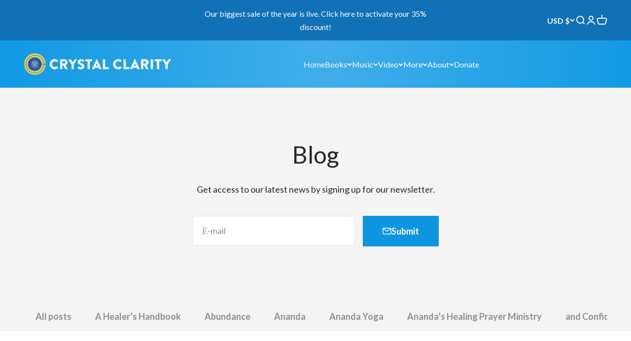

--- FILE ---
content_type: text/css
request_url: https://www.crystalclarity.com/cdn/shop/t/9/assets/custom.css?v=175532736063021298321679085164
body_size: 1151
content:
:root{--grid-gutter: var(--spacing-8)}.heading,.h3,.h4,.h5,.h6,.prose :is(h3,h4,h5,h6){font-family:var(--heading-font-family);font-weight:600}.prose ul,.prose ol{row-gap:0;margin:1rem}.page .subtitle{text-align:center;font-size:var(--text-h4);line-height:1.2}.clearfix{overflow:auto}img[style="float: left;"]{margin-right:var(--spacing-6)}img[style="float: right;"]{margin-left:var(--spacing-6)}.prose table tr td :is(p img:not([style*=float]):only-child,div img:not([style*=float]):only-child,figure,video){margin-block:0}:has(>custom-cursor:not([hidden])){cursor:initial}custom-cursor{display:none}.page a:not(.button,.rating,.breadcrumb){color:rgb(var(--button-background-primary))}.page-sidebar a:not(.button),.breadcrumbs a,.footer .footer__wrapper a,.about-the-authors a{text-decoration:none;background:linear-gradient(to right,currentcolor,currentcolor) 0px min(100%,1.35em) / 0 1px no-repeat;transition:background-size .3s ease-in-out 0s,color .3s ease-in-out 0s}.page-sidebar :is(a:not(.button)):hover,.breadcrumbs a:hover,.footer .footer__wrapper a:hover,.about-the-authors a:hover{background-size:100% 1px}.page-sidebar .rating-with-text .rating:hover{background-size:0 1px}.blog-banner__form input{background:#fff}.shopify-section--collection-banner:not(:has(.section[data-has-image]))+.shopify-section>.section{padding-block-start:0}.has-sidebar{display:flex;flex-direction:column}@media screen and (min-width: 700px){.has-sidebar{flex-direction:row-reverse}.page.has-sidebar{max-width:calc(80ch + 240px)}.has-sidebar>.page-sidebar{flex-basis:220px;flex-grow:0;flex-shrink:0}}.page-sidebar *+p,.page-sidebar .button,.page-sidebar ul,.page-sidebar hr,.page-sidebar .rating-with-text{margin-block-start:var(--spacing-6)}.page-sidebar{line-height:1.5}.breadcrumbs{color:#00000080}store-header>.header__wrapper{background:radial-gradient(69.86% 9052.36% at 51.21% -41.1%,#ffffff40,#0092e340),#0092e3}@supports selector(:has(> *)){.js :has(.shopify-section:first-child [allow-transparent-header]) .header:not(.is-filled)>.header__wrapper{background:linear-gradient(180deg,#0009,#0000)}}.header__link-list,.header__icon-list{color:#fff}@media screen and (min-width: 1150px) and (max-width: 1299px){.header__link-list{font-size:16px}}.announcement-bar>.container{display:flex;justify-content:space-between}@media screen and (min-width: 400px){.announcement-bar__sidebar{min-width:20%}}.header__secondary-nav,.header__secondary-nav .header__icon-list{gap:var(--spacing-3)}@media screen and (min-width: 1000px){.popover{z-index:20}.header__secondary-nav .popover{bottom:auto!important}}.header__logo-text{max-width:min(50vw,370px)}.header__icon-list{justify-content:end}@media screen and (min-width: 1150px){.header__icon-list{justify-content:center}}.header__logo>a,a.header__logo{display:flex;align-items:center}.header__logo-image{opacity:1;margin-right:var(--spacing-2)}.navigation-drawer[mobile-opening=right]{height:100%}.navigation-drawer[mobile-opening=right]::part(body){grid-template-rows:auto minmax(0,1fr);padding-block-start:var(--drawer-body-padding)}.navigation-drawer[mobile-opening=right]>[is=close-button]{display:grid}.navigation-drawer[mobile-opening=right] .panel__wrapper{padding-block-start:0}[allow-transparent-header] .content-over-media>:not(img,video,iframe,svg,video-media){padding-block-start:0}.content-over-media>:not(img,video,iframe,svg,video-media){position:relative}.content-over-media>:not(img,video,iframe,svg,video-media)>.shadow{position:absolute;background:var(--content-over-media-shadow-color);opacity:var(--content-over-media-shadow-opacity);z-index:1;top:-20px;bottom:-20px;left:-20px;right:-20px;filter:blur(70px)}.content-over-media>:not(img,video,iframe,svg,video-media)>div{position:relative;z-index:2}@media screen and (min-width: 1100px){.product-metadata-columns{display:flex;flex-direction:row;align-items:start}.product-metadata-columns .section:first-child{padding-inline-end:0}.product-metadata-columns .section:nth-child(2){padding-inline-start:0}}@media screen and (max-width: 999px){.product-gallery--mobile-expanded .product-gallery__media img{max-width:500px;width:100%;padding:20px 20px 0}}.product-info__supertitle+.product-info__title{margin:0}.product-info__title+.product-info__byline{margin-top:0}.product-testimonials,.product-details{padding:var(--spacing-8) var(--spacing-12);max-width:80ch;margin-left:auto;margin-right:auto}.product-testimonials__testimonials,.product-details__details{margin-top:var(--spacing-4)}.about-the-authors{background:linear-gradient(282.4deg,#cdedff 15.39%,#ebf8ff 68.93%);padding:var(--spacing-12);max-width:80ch;margin-left:auto;margin-right:auto}@media screen and (min-width: 80ch){.about-the-authors img{max-width:33%}}.about-the-authors-author{clear:both}.about-the-authors-author+.about-the-authors-author{padding-top:var(--spacing-8)}.about-the-authors-author__title{margin-bottom:var(--spacing-6)}@media screen and (max-width: 699px){.about-the-authors-author__content img[style="float: left;"],.about-the-authors-author__content img[style="float: right;"]{width:100%;margin-bottom:var(--spacing-6)}}.about-the-authors-author__content p{margin-bottom:1em}.about-the-authors a{color:#0f71b7}.collection-card .collection-card__content-wrapper svg,.collection-card:hover .collection-card__content-wrapper svg{display:none}.collection-card:hover .collection-card__content{transform:none}.collection-card .collection-card__content{margin-top:var(--spacing-4)}.prose .slideshow__subheading{margin-block-start:var(--spacing-2)}main>section.shopify-section--slideshow:first-child .content-over-media:before,main>section.shopify-section--slideshow:first-child .content-over-media .text-custom{padding-top:50px}main>section.shopify-section--slideshow:first-child .content-over-media>img{max-height:520px}.shopify-section--image-with-text-overlay .content-over-media>:not(img,video,iframe,svg,video-media){max-width:var(--content-over-media-content-max-width, 640px)}@media screen and (min-width: 1000px){.newsletter{grid-template-columns:.3fr .7fr;justify-items:center}}.newsletter .input,.shopify-section--newsletter input{background:#fff}.footer{background-position:bottom left;background-repeat:no-repeat}@media screen and (min-width: 700px){.footer__block{flex-basis:25%}}.footer__block--quote{font-size:var(--text-h3);color:rgb(var(--footer-text-secondary));line-height:1.3;font-family:var(--heading-font-family);font-weight:400;font-style:var(--heading-font-style);letter-spacing:var(--heading-letter-spacing);text-transform:var(--heading-text-transform);overflow-wrap:anywhere;text-align:center;margin:0 auto;max-width:900px}@media screen and (min-width: 700px){.footer__block--text:first-child{flex-basis:50%}}.footer__aside-bottom{display:block}.footer__copyright,.footer__partners{text-align:center;margin-top:1rem}.footer__partners img{margin-left:auto;margin-right:auto}.footer a,.footer .h4,.footer .footer__block--quote{color:rgb(var(--footer-text-secondary))}.footer__block--text:first-child p:nth-last-of-type(2),.footer__block--text:first-child p:nth-last-of-type(1){width:50%;float:left}.footer__block-list{grid-template-columns:1fr}.product .product-info__price .rating-with-text{display:block}.jdgm-rev__icon{display:none!important}.jdgm-widget .jdgm-rev__author{color:#272727}
/*# sourceMappingURL=/cdn/shop/t/9/assets/custom.css.map?v=175532736063021298321679085164 */
